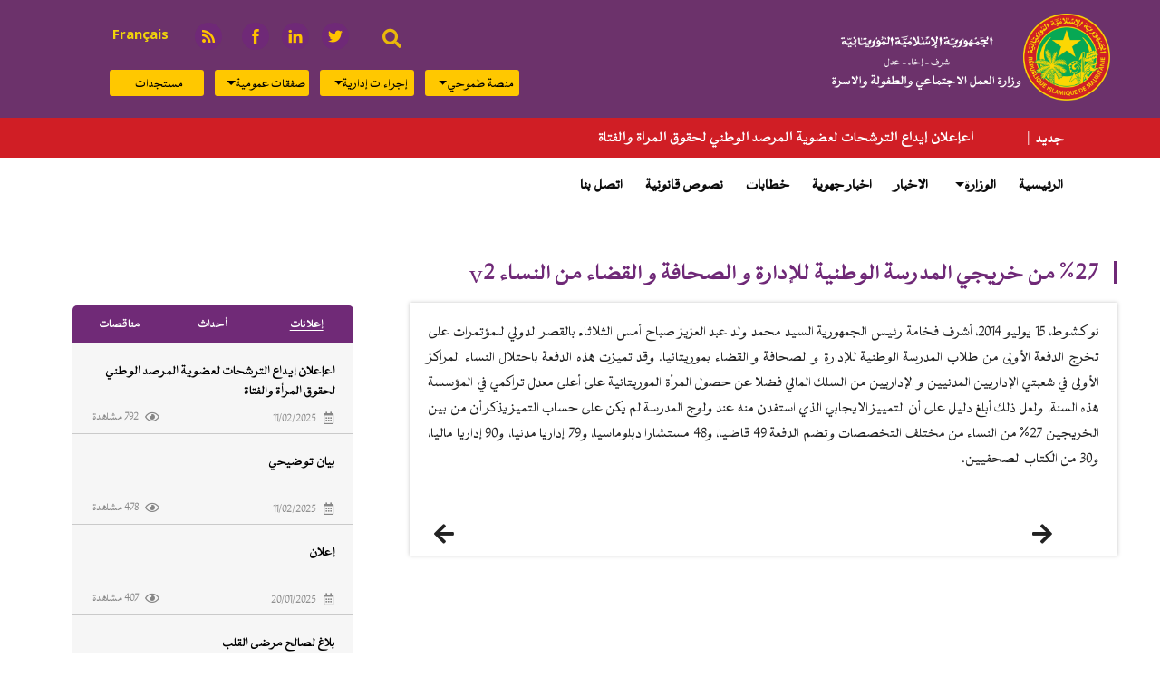

--- FILE ---
content_type: text/html; charset=UTF-8
request_url: https://masef.gov.mr/ar/node/47
body_size: 43440
content:
<!DOCTYPE html>
<html lang="ar" dir="rtl" prefix="content: http://purl.org/rss/1.0/modules/content/  dc: http://purl.org/dc/terms/  foaf: http://xmlns.com/foaf/0.1/  og: http://ogp.me/ns#  rdfs: http://www.w3.org/2000/01/rdf-schema#  schema: http://schema.org/  sioc: http://rdfs.org/sioc/ns#  sioct: http://rdfs.org/sioc/types#  skos: http://www.w3.org/2004/02/skos/core#  xsd: http://www.w3.org/2001/XMLSchema# ">
  <head>
    <meta charset="utf-8" />
<meta name="Generator" content="Drupal 9 (https://www.drupal.org)" />
<meta name="MobileOptimized" content="width" />
<meta name="HandheldFriendly" content="true" />
<meta name="viewport" content="width=device-width, initial-scale=1.0" />
<link rel="shortcut icon" href="/themes/montheme/favicon.ico" type="image/png" />
<link rel="alternate" hreflang="fr" href="https://masef.gov.mr/fr/node/47" />
<link rel="alternate" hreflang="ar" href="https://masef.gov.mr/ar/node/47" />
<link rel="canonical" href="https://masef.gov.mr/ar/node/47" />
<link rel="shortlink" href="https://masef.gov.mr/ar/node/47" />
<link rel="revision" href="https://masef.gov.mr/ar/node/47" />

    <title>%27 من خريجي المدرسة الوطنية للإدارة و الصحافة و القضاء من النساء v2 | وزارة العمل الاجتماعي والطفولة والاسرة</title>
    <link rel="stylesheet" media="all" href="/sites/default/files/css/css_kcpJl2G6pY5K3VUDCOc-bNWZUn5aisTSW0wP2rqcOn8.css" />
<link rel="stylesheet" media="all" href="//maxcdn.bootstrapcdn.com/font-awesome/4.6.0/css/font-awesome.min.css" />
<link rel="stylesheet" media="all" href="/sites/default/files/css/css__DPpooyDbMa_OGRumQhjRAHraiY7HEz2lWhRs-uOhok.css" />
<link rel="stylesheet" media="all" href="/sites/default/files/css/css_7UJEjqLJ8YkL6xfuOrNoa3xg_i9h1mB2bugWjN7SQx8.css" />

    
  </head>
  <body>
        <a href="#main-content" class="visually-hidden focusable">
      تجاوز إلى المحتوى الرئيسي
    </a>
    
      <div class="dialog-off-canvas-main-canvas" data-off-canvas-main-canvas>
    <!DOCTYPE html>
<html>
<head lang="en" dir="ltr">
	<meta charset="utf-8">
	<title></title>
</head>
<body  class="autre-page" >
  <div class="preloader"></div>  
  <header class="header" >
  	<!-- top header -->
 	<!-- top header -->
	  <div class="top-header">
	      <div class="container-fluid">
	      <div class="row reverse">
	        <div class="col-md-6">
	        	<div class="">

	        		<div class="col-md-12">
                 			            <div id="top-social">
			                <div>
    <div class="search-block-form" data-drupal-selector="search-block-form" id="block-formulairederecherche-2" role="search">
  
    
      <form action="/index.php/ar/search/node" method="get" id="search-block-form" accept-charset="UTF-8">
  <div class="js-form-item form-item js-form-type-search form-item-keys js-form-item-keys form-no-label">
      <label for="edit-keys" class="visually-hidden">بحث</label>
        <input title="أدخل العبارات التي تريد البحث عنها." data-drupal-selector="edit-keys" type="search" id="edit-keys" name="keys" value="" size="15" maxlength="128" class="form-search" />

        </div>
<div data-drupal-selector="edit-actions" class="form-actions js-form-wrapper form-wrapper" id="edit-actions"><input data-drupal-selector="edit-submit" type="submit" id="edit-submit" value="بحث" class="button js-form-submit form-submit" />
</div>

</form>

  </div>
<div id="block-socialmedialinks" class="block-social-media-links">
  
    
      

<ul class="social-media-links--platforms platforms inline horizontal">
      <li>
      <a class="social-media-link-icon--twitter" href="https://www.twitter.com/"  >
        <span class='fa fa-twitter fa-2x'></span>
      </a>

          </li>
      <li>
      <a class="social-media-link-icon--linkedin" href="https://www.linkedin.com/"  >
        <span class='fa fa-linkedin fa-2x'></span>
      </a>

          </li>
      <li>
      <a class="social-media-link-icon--facebook" href="https://www.facebook.com/masefmauritanie"  >
        <span class='fa fa-facebook fa-2x'></span>
      </a>

          </li>
      <li>
      <a class="social-media-link-icon--rss" href="/index.php/ar"  >
        <span class='fa fa-rss fa-2x'></span>
      </a>

          </li>
  </ul>

  </div>
<div class="language-switcher-language-url" id="block-selecteurdelangue" role="navigation">
  
    
      <ul class="links"><li hreflang="fr" data-drupal-link-system-path="node/47"><a href="/fr/node/47" class="language-link" hreflang="fr" data-drupal-link-system-path="node/47">Français</a></li><li hreflang="ar" data-drupal-link-system-path="node/47" class="is-active"><a href="/ar/node/47" class="language-link is-active" hreflang="ar" data-drupal-link-system-path="node/47">العربية</a></li></ul>
  </div>

  </div>

			            </div>  
			            	        		</div>
	        		<div class="col-md-12">
                  				            <div id="top_menu">
				                <div>
    <nav role="navigation" aria-labelledby="block-topmenu-menu" id="block-topmenu">
            
  <h2 class="visually-hidden" id="block-topmenu-menu">top menu</h2>
  

        
                 <ul class="navbar-nav justify-content-center">
                           <li class="nav-item"  class="nav-item deco-line ">
	      <a href="/index.php/ar/communiques" class="nav-item nav-link">مستجدات</a>
          
        </li>

      
                
  <li class="nav-item dropdown">
                               <a
                      class="nav-link dropdown-toggle"
                      href="#"
                      id="navbardrop"
                      data-toggle="dropdown"> صفقات عمومية</a>
                                <div class="dropdown-menu">
								                                      <a href="/index.php/ar/PAA_PPM"  class="dropdown-item">المخطط السنوي للنفقات</a>
                                                                     <a href="/index.php/ar/marches"  class="dropdown-item">مناقصات</a>
                                                                 </div>
                            </li>
 
        
        
                
  <li class="nav-item dropdown">
                               <a
                      class="nav-link dropdown-toggle"
                      href="#"
                      id="navbardrop"
                      data-toggle="dropdown"> إجراءات إدارية</a>
                                <div class="dropdown-menu">
								                                      <a href="/index.php/ar/formalites"  class="dropdown-item">إجراءات </a>
                                                                 </div>
                            </li>
 
        
        
                
  <li class="nav-item dropdown">
                               <a
                      class="nav-link dropdown-toggle"
                      href="#"
                      id="navbardrop"
                      data-toggle="dropdown">  منصة طموحي</a>
                                <div class="dropdown-menu">
								                                      <a href="/index.php/ar/politique_de_confidentialite"  class="dropdown-item">سياسة خصوصية بوابة طمــــــوحي</a>
                                                                     <a href="/index.php/ar/Conditions_d_utilisation"  class="dropdown-item">شروط استخدام تطبيق طموحي</a>
                                                                 </div>
                            </li>
 
        
        
        </ul>
  


  </nav>

  </div>

				            </div>  
				          	        		</div>

	        	</div>

	        </div>
	        
	        <div class="col-xs-4 mobile mobile-boutton">
	        	<i class="fa fa-bars boutton-menu"></i>
	          	          <i class="fa fa-search boutton-top-search"></i>
	        </div>
	        <div class="col-md-6 col-xs-8">
	          	            <div class="logo">
	                <div>
    <div id="block-montheme-branding">
  
    
        <a href="/index.php/ar" rel="home">
      <img src="/sites/default/files/logomasef3.png" alt="الرئيسية" />
    </a>
      
</div>

  </div>

	            </div>
	          	        </div>
	        

	      </div>
	      
	    </div>
	  </div>
	  <!-- fin top header -->
    <!-- main menu -->
	  <div class="main_menu">
	    <div class="menu-m">
	      <div class="col-md-12">
	      	<div class="menu-overlay"></div>
	        	          <div id="main_menu">
	              <div>
    <nav role="navigation" aria-labelledby="block-mainmenu-menu" id="block-mainmenu">
            
  <h2 class="visually-hidden" id="block-mainmenu-menu">main menu</h2>
  

        
                 <ul class="navbar-nav justify-content-center">
                           <li class="nav-item"  class="nav-item deco-line ">
	      <a href="/index.php/ar" class="nav-item nav-link">الرئيسية</a>
          
        </li>

      
                
  <li class="nav-item dropdown">
                               <a
                      class="nav-link dropdown-toggle"
                      href="#"
                      id="navbardrop"
                      data-toggle="dropdown"> الوزارة</a>
                                <div class="dropdown-menu">
								                                      <a href="/index.php/ar/ministre"  class="dropdown-item">الوزيرة</a>
                                                                     <a href="/index.php/ar/node/58"  class="dropdown-item">تقديم</a>
                                                                     <a href="/index.php/ar/node/136"  class="dropdown-item">المديريات المركزية</a>
                                                                     <a href="/index.php/ar/etabs_sous_tutelle"  class="dropdown-item">المؤسسات الخاضعة للوصاية</a>
                                                                 </div>
                            </li>
 
        
        
                       <li class="nav-item"  class="nav-item deco-line ">
	      <a href="/index.php/ar/actualites" class="nav-item nav-link">الاخبار</a>
          
        </li>

      
                       <li class="nav-item"  class="nav-item deco-line ">
	      <a href="/index.php/ar/actualites-regionales" class="nav-item nav-link">اخبار جهوية</a>
          
        </li>

      
                       <li class="nav-item"  class="nav-item deco-line ">
	      <a href="/index.php/ar/discours" class="nav-item nav-link">خطابات</a>
          
        </li>

      
                       <li class="nav-item"  class="nav-item deco-line ">
	      <a href="/index.php/ar/textes_juridiques" class="nav-item nav-link">نصوص قانونية</a>
          
        </li>

      
                       <li class="nav-item"  class="nav-item deco-line ">
	      <a href="/index.php/ar/node/56" class="nav-item nav-link">اتصل بنا</a>
          
        </li>

      
        </ul>
  


  </nav>

  </div>

	          </div>
	          <div id="main_menu_mobile" class="mobile">
	              <div>
    <nav role="navigation" aria-labelledby="block-mainmenu-menu" id="block-mainmenu">
            
  <h2 class="visually-hidden" id="block-mainmenu-menu">main menu</h2>
  

        
                 <ul class="navbar-nav justify-content-center">
                           <li class="nav-item"  class="nav-item deco-line ">
	      <a href="/index.php/ar" class="nav-item nav-link">الرئيسية</a>
          
        </li>

      
                
  <li class="nav-item dropdown">
                               <a
                      class="nav-link dropdown-toggle"
                      href="#"
                      id="navbardrop"
                      data-toggle="dropdown"> الوزارة</a>
                                <div class="dropdown-menu">
								                                      <a href="/index.php/ar/ministre"  class="dropdown-item">الوزيرة</a>
                                                                     <a href="/index.php/ar/node/58"  class="dropdown-item">تقديم</a>
                                                                     <a href="/index.php/ar/node/136"  class="dropdown-item">المديريات المركزية</a>
                                                                     <a href="/index.php/ar/etabs_sous_tutelle"  class="dropdown-item">المؤسسات الخاضعة للوصاية</a>
                                                                 </div>
                            </li>
 
        
        
                       <li class="nav-item"  class="nav-item deco-line ">
	      <a href="/index.php/ar/actualites" class="nav-item nav-link">الاخبار</a>
          
        </li>

      
                       <li class="nav-item"  class="nav-item deco-line ">
	      <a href="/index.php/ar/actualites-regionales" class="nav-item nav-link">اخبار جهوية</a>
          
        </li>

      
                       <li class="nav-item"  class="nav-item deco-line ">
	      <a href="/index.php/ar/discours" class="nav-item nav-link">خطابات</a>
          
        </li>

      
                       <li class="nav-item"  class="nav-item deco-line ">
	      <a href="/index.php/ar/textes_juridiques" class="nav-item nav-link">نصوص قانونية</a>
          
        </li>

      
                       <li class="nav-item"  class="nav-item deco-line ">
	      <a href="/index.php/ar/node/56" class="nav-item nav-link">اتصل بنا</a>
          
        </li>

      
        </ul>
  


  </nav>

  </div>

	            <div class="separateur"></div>
	            <div id="top_menu_mobile" class="mobile">
	              <div>
    <nav role="navigation" aria-labelledby="block-topmenu-menu" id="block-topmenu">
            
  <h2 class="visually-hidden" id="block-topmenu-menu">top menu</h2>
  

        
                 <ul class="navbar-nav justify-content-center">
                           <li class="nav-item"  class="nav-item deco-line ">
	      <a href="/index.php/ar/communiques" class="nav-item nav-link">مستجدات</a>
          
        </li>

      
                
  <li class="nav-item dropdown">
                               <a
                      class="nav-link dropdown-toggle"
                      href="#"
                      id="navbardrop"
                      data-toggle="dropdown"> صفقات عمومية</a>
                                <div class="dropdown-menu">
								                                      <a href="/index.php/ar/PAA_PPM"  class="dropdown-item">المخطط السنوي للنفقات</a>
                                                                     <a href="/index.php/ar/marches"  class="dropdown-item">مناقصات</a>
                                                                 </div>
                            </li>
 
        
        
                
  <li class="nav-item dropdown">
                               <a
                      class="nav-link dropdown-toggle"
                      href="#"
                      id="navbardrop"
                      data-toggle="dropdown"> إجراءات إدارية</a>
                                <div class="dropdown-menu">
								                                      <a href="/index.php/ar/formalites"  class="dropdown-item">إجراءات </a>
                                                                 </div>
                            </li>
 
        
        
                
  <li class="nav-item dropdown">
                               <a
                      class="nav-link dropdown-toggle"
                      href="#"
                      id="navbardrop"
                      data-toggle="dropdown">  منصة طموحي</a>
                                <div class="dropdown-menu">
								                                      <a href="/index.php/ar/politique_de_confidentialite"  class="dropdown-item">سياسة خصوصية بوابة طمــــــوحي</a>
                                                                     <a href="/index.php/ar/Conditions_d_utilisation"  class="dropdown-item">شروط استخدام تطبيق طموحي</a>
                                                                 </div>
                            </li>
 
        
        
        </ul>
  


  </nav>

  </div>

                </div>
	            	            <div class="top-social-mobile">
	                <div>
    <div class="search-block-form" data-drupal-selector="search-block-form" id="block-formulairederecherche-2" role="search">
  
    
      <form action="/index.php/ar/search/node" method="get" id="search-block-form" accept-charset="UTF-8">
  <div class="js-form-item form-item js-form-type-search form-item-keys js-form-item-keys form-no-label">
      <label for="edit-keys" class="visually-hidden">بحث</label>
        <input title="أدخل العبارات التي تريد البحث عنها." data-drupal-selector="edit-keys" type="search" id="edit-keys" name="keys" value="" size="15" maxlength="128" class="form-search" />

        </div>
<div data-drupal-selector="edit-actions" class="form-actions js-form-wrapper form-wrapper" id="edit-actions"><input data-drupal-selector="edit-submit" type="submit" id="edit-submit" value="بحث" class="button js-form-submit form-submit" />
</div>

</form>

  </div>
<div id="block-socialmedialinks" class="block-social-media-links">
  
    
      

<ul class="social-media-links--platforms platforms inline horizontal">
      <li>
      <a class="social-media-link-icon--twitter" href="https://www.twitter.com/"  >
        <span class='fa fa-twitter fa-2x'></span>
      </a>

          </li>
      <li>
      <a class="social-media-link-icon--linkedin" href="https://www.linkedin.com/"  >
        <span class='fa fa-linkedin fa-2x'></span>
      </a>

          </li>
      <li>
      <a class="social-media-link-icon--facebook" href="https://www.facebook.com/masefmauritanie"  >
        <span class='fa fa-facebook fa-2x'></span>
      </a>

          </li>
      <li>
      <a class="social-media-link-icon--rss" href="/index.php/ar"  >
        <span class='fa fa-rss fa-2x'></span>
      </a>

          </li>
  </ul>

  </div>
<div class="language-switcher-language-url" id="block-selecteurdelangue" role="navigation">
  
    
      <ul class="links"><li hreflang="fr" data-drupal-link-system-path="node/47"><a href="/fr/node/47" class="language-link" hreflang="fr" data-drupal-link-system-path="node/47">Français</a></li><li hreflang="ar" data-drupal-link-system-path="node/47" class="is-active"><a href="/ar/node/47" class="language-link is-active" hreflang="ar" data-drupal-link-system-path="node/47">العربية</a></li></ul>
  </div>

  </div>

	            </div>  
	            	          </div>
	        	        	          <div id="top_search" class="top_search_mobile mobile">
	              <div>
    <div class="search-block-form" data-drupal-selector="search-block-form" id="block-formulairederecherche-2" role="search">
  
    
      <form action="/index.php/ar/search/node" method="get" id="search-block-form" accept-charset="UTF-8">
  <div class="js-form-item form-item js-form-type-search form-item-keys js-form-item-keys form-no-label">
      <label for="edit-keys" class="visually-hidden">بحث</label>
        <input title="أدخل العبارات التي تريد البحث عنها." data-drupal-selector="edit-keys" type="search" id="edit-keys" name="keys" value="" size="15" maxlength="128" class="form-search" />

        </div>
<div data-drupal-selector="edit-actions" class="form-actions js-form-wrapper form-wrapper" id="edit-actions"><input data-drupal-selector="edit-submit" type="submit" id="edit-submit" value="بحث" class="button js-form-submit form-submit" />
</div>

</form>

  </div>
<div id="block-socialmedialinks" class="block-social-media-links">
  
    
      

<ul class="social-media-links--platforms platforms inline horizontal">
      <li>
      <a class="social-media-link-icon--twitter" href="https://www.twitter.com/"  >
        <span class='fa fa-twitter fa-2x'></span>
      </a>

          </li>
      <li>
      <a class="social-media-link-icon--linkedin" href="https://www.linkedin.com/"  >
        <span class='fa fa-linkedin fa-2x'></span>
      </a>

          </li>
      <li>
      <a class="social-media-link-icon--facebook" href="https://www.facebook.com/masefmauritanie"  >
        <span class='fa fa-facebook fa-2x'></span>
      </a>

          </li>
      <li>
      <a class="social-media-link-icon--rss" href="/index.php/ar"  >
        <span class='fa fa-rss fa-2x'></span>
      </a>

          </li>
  </ul>

  </div>
<div class="language-switcher-language-url" id="block-selecteurdelangue" role="navigation">
  
    
      <ul class="links"><li hreflang="fr" data-drupal-link-system-path="node/47"><a href="/fr/node/47" class="language-link" hreflang="fr" data-drupal-link-system-path="node/47">Français</a></li><li hreflang="ar" data-drupal-link-system-path="node/47" class="is-active"><a href="/ar/node/47" class="language-link is-active" hreflang="ar" data-drupal-link-system-path="node/47">العربية</a></li></ul>
  </div>

  </div>

	          </div>
	          
	        	        
	      </div>
	      
	    </div>
    </div>
    <!-- fin main menu -->
    
	</header>
	
	<!-- Derniere nouvelles-->
	<div class="container-fluid">
		<div class="row banner-fr">
			
				          <div id="banner">
              <div>
    <div class="views-element-container" id="block-views-block-articles-block-6">
  
      <h2>جديد</h2>
    
      <div><div class="js-view-dom-id-5b16b617a11bfdcaa2330c1103e465d15e16c084c4bd63afd0eb47c684c29317">
  
  
  

  
  
  

    <div class="skin-default">
    
    <div id="views_slideshow_cycle_main_articles-block_6" class="views_slideshow_cycle_main views_slideshow_main">
    <div id="views_slideshow_cycle_teaser_section_articles-block_6"  class="views_slideshow_cycle_teaser_section">
     <div id="views_slideshow_cycle_div_articles-block_6_0"  class="views_slideshow_cycle_slide views_slideshow_slide views-row-1 views-row-odd">
      <div  class="views-row views-row-0 views-row-odd views-row-first">
  <div class="views-field views-field-title"><span class="field-content"><a href="/index.php/ar/node/512" hreflang="ar">اعإعلان إيداع الترشحات لعضوية المرصد الوطني لحقوق المرأة والفتاة</a></span></div>
</div>

  </div>

     <div id="views_slideshow_cycle_div_articles-block_6_1"  class="views_slideshow_cycle_slide views_slideshow_slide views-row-2 views_slideshow_cycle_hidden views-row-even">
      <div  class="views-row views-row-1 views-row-even">
  <div class="views-field views-field-title"><span class="field-content"><a href="/index.php/ar/node/511" hreflang="ar">بيان توضيحي</a></span></div>
</div>

  </div>

     <div id="views_slideshow_cycle_div_articles-block_6_2"  class="views_slideshow_cycle_slide views_slideshow_slide views-row-3 views_slideshow_cycle_hidden views-row-odd">
      <div  class="views-row views-row-2 views-row-odd views-row-last">
  <div class="views-field views-field-title"><span class="field-content"><a href="/index.php/ar/node/501" hreflang="ar">إعلان لصالح الاطفال ذوي الإعاقة بولاية لعصابة</a></span></div>
</div>

  </div>

  </div>

</div>


        </div>

    

  
  

  
  
</div>
</div>

  </div>

  </div>

          </div>
          
        		</div>
	</div>
   <!-- Derniere nouvelles -->

	 <!-- Slideshow -->
   
             
  <!--fin Slideshow -->
	
	<!-- Derniere nouvelles-->
					
	             
 		   <!-- Derniere nouvelles -->

	 
    

 <div class="top-contenue">
<div class="container-fluid">
	  <div class="row contenue">
	    
	    <div class="col-md-12">
	      	    </div>
	  </div>

	  </div>
</div>
</div>



   <div id="main-content" class="main container-fluid" role="main"> 
	        <div class="row contenue">
	  	 <!-- first sidebar -->
	    	    <div class="col-md-4">
	      <aside class="sidebar">
	            <div>
    <div id="block-sidebaroptions">
  
    
      
            <div><ul class="sidebar-option">
	<li class="block-trigger1">إﻋﻼﻧﺎت</li>
	<li class="block-trigger2">أﺣﺪاث</li>
	<li class="block-trigger3">ﻣﻨﺎﻗﺼﺎت</li>
</ul>
</div>
      
  </div>
<div class="views-element-container vblock-trigger1" id="block-views-block-articles-block-14">
  
    
      <div><div class="js-view-dom-id-f1f6029e8211f9febb0cfa4257c5000707ecf7bff30979806c48b5ba21f774fa">
  
  
  

  
  
  

  <div class="item-list">
  
  <ul>

          <li><div class="views-field views-field-title"><span class="field-content"><a href="/ar/node/512" hreflang="ar">اعإعلان إيداع الترشحات لعضوية المرصد الوطني لحقوق المرأة والفتاة</a></span></div><div class="views-field views-field-revision-timestamp"><span class="field-content">11/02/2025</span></div><div class="views-field views-field-id"><span class="field-content">  792 مشاهدة </span></div></li>
          <li><div class="views-field views-field-title"><span class="field-content"><a href="/ar/node/511" hreflang="ar">بيان توضيحي</a></span></div><div class="views-field views-field-revision-timestamp"><span class="field-content">11/02/2025</span></div><div class="views-field views-field-id"><span class="field-content">  478 مشاهدة </span></div></li>
          <li><div class="views-field views-field-title"><span class="field-content"><a href="/ar/node/493" hreflang="ar">إعلان</a></span></div><div class="views-field views-field-revision-timestamp"><span class="field-content">20/01/2025</span></div><div class="views-field views-field-id"><span class="field-content">  407 مشاهدة </span></div></li>
          <li><div class="views-field views-field-title"><span class="field-content"><a href="/ar/node/495" hreflang="ar">بلاغ لصالح مرضى القلب </a></span></div><div class="views-field views-field-revision-timestamp"><span class="field-content">20/01/2025</span></div><div class="views-field views-field-id"><span class="field-content">  345 مشاهدة </span></div></li>
    
  </ul>

</div>

    

  
  

  
  
</div>
</div>

  </div>
<div class="views-element-container vblock-trigger2" id="block-views-block-articles-block-13">
  
    
      <div><div class="js-view-dom-id-9498b60170fa1c4f4df6f273b9193cc4901cf2ff071ea0d72edf30fdaa9cbe9f">
  
  
  

  
  
  

  <div class="item-list">
  
  <ul>

          <li><div class="views-field views-field-title"><span class="field-content"><a href="/ar/node/47" hreflang="ar">%27 من خريجي المدرسة الوطنية للإدارة و الصحافة و القضاء من النساء v2</a></span></div><div class="views-field views-field-revision-timestamp"><span class="field-content">28/01/2022</span></div><div class="views-field views-field-id"><span class="field-content">  733 مشاهدة </span></div></li>
          <li><div class="views-field views-field-title"><span class="field-content"><a href="/ar/node/46" hreflang="ar">رئيس الجمهورية يأمر بفتح مدرسة أساسية للمعوقين ومسابقة لاكتتاب 100منهم</a></span></div><div class="views-field views-field-revision-timestamp"><span class="field-content">28/01/2022</span></div><div class="views-field views-field-id"><span class="field-content">  307 مشاهدة </span></div></li>
          <li><div class="views-field views-field-title"><span class="field-content"><a href="/ar/node/45" hreflang="ar">إنصافا للمرأة العاملة : موريتانيا توحد سن التقاعد للجنسين</a></span></div><div class="views-field views-field-revision-timestamp"><span class="field-content">28/01/2022</span></div><div class="views-field views-field-id"><span class="field-content">  2,462 مشاهدة </span></div></li>
          <li><div class="views-field views-field-title"><span class="field-content"><a href="/ar/node/44" hreflang="ar">%27 من خريجي المدرسة الوطنية للإدارة و الصحافة و القضاء من النساء</a></span></div><div class="views-field views-field-revision-timestamp"><span class="field-content">28/01/2022</span></div><div class="views-field views-field-id"><span class="field-content">  344 مشاهدة </span></div></li>
    
  </ul>

</div>

    

  
  

  
  
</div>
</div>

  </div>
<div class="views-element-container vblock-trigger3" id="block-views-block-articles-block-12">
  
    
      <div><div class="js-view-dom-id-a0e014c6709a891e51dbd6680e75278083bfcb8dd4c112baafacf2410d8ac629">
  
  
  

  
  
  

  <div class="item-list">
  
  <ul>

          <li><div class="views-field views-field-title"><span class="field-content"><a href="/ar/node/475" hreflang="ar">القطاع ينطم ورشة تكوينية لتعزيز قدرات المديرين الجهويين في مجال التخطيط الاستراتيجي</a></span></div><div class="views-field views-field-revision-timestamp"><span class="field-content">28/07/2024</span></div><div class="views-field views-field-id"><span class="field-content">  221 مشاهدة </span></div></li>
          <li><div class="views-field views-field-title"><span class="field-content"><a href="/ar/node/446" hreflang="ar">Avis d&#039;attribution </a></span></div><div class="views-field views-field-revision-timestamp"><span class="field-content">17/05/2024</span></div><div class="views-field views-field-id"><span class="field-content">  220 مشاهدة </span></div></li>
          <li><div class="views-field views-field-title"><span class="field-content"><a href="/ar/node/439" hreflang="ar">إعلان عن مناقصة لتوريد معدات فنية لصالح الاشخاص ذوي الإعاقـة </a></span></div><div class="views-field views-field-revision-timestamp"><span class="field-content">20/04/2024</span></div><div class="views-field views-field-id"><span class="field-content">  551 مشاهدة </span></div></li>
          <li><div class="views-field views-field-title"><span class="field-content"><a href="/ar/node/410" hreflang="ar">محضر فتح ملفات صفقة الأشخاص ذوي الإعاقة </a></span></div><div class="views-field views-field-revision-timestamp"><span class="field-content">25/01/2024</span></div><div class="views-field views-field-id"><span class="field-content">  266 مشاهدة </span></div></li>
    
  </ul>

</div>

    

  
  

  
  
</div>
</div>

  </div>
<div id="block-fblikebox">
  
    
      <div id="fb-root"></div>
<div class="fb-page" data-href="https://www.facebook.com/masefmauritanie" data-width="350" data-height="600" data-tabs="timeline,events" data-hide-cover="0" data-show-facepile="0" data-hide-cta="0" data-small-header="0" data-adapt-container-width="0"><blockquote cite="https://www.facebook.com/masefmauritanie" class="fb-xfbml-parse-ignore"></blockquote></div>

  </div>

  </div>
      
	      </aside>
	    </div>
	    	    <!-- fin  sidebar -->
	    	    <div class="col-md-8">
	    	      	      <div id="contenu" class="contenu"> 
	          <div>
    <div id="block-montheme-page-title">
  
    
      
  <h1><span property="schema:name">%27 من خريجي المدرسة الوطنية للإدارة و الصحافة و القضاء من النساء v2</span>
</h1>


  </div>
<article data-history-node-id="47" role="article" about="/ar/node/47" typeof="schema:Article">

  
      <span property="schema:name" content="%27 من خريجي المدرسة الوطنية للإدارة و الصحافة و القضاء من النساء v2" class="hidden"></span>


  
  <div>
    
            <div property="schema:text"><p>نواكشوط، 15 يوليو 2014، أشرف فخامة رئيس الجمهورية السيد محمد ولد عبد العزيز صباح أمس الثلاثاء بالقصر الدولي للمؤتمرات على تخرج الدفعة الأولى من طلاب المدرسة الوطنية للإدارة و الصحافة و القضاء بموريتانيا. وقد تميزت هذه الدفعة باحتلال النساء المراكز الأولى في شعبتي الإداريين المدنيين و الإداريين من السلك المالي فضلا عن حصول المرأة الموريتانية على أعلى معدل تراكمي في المؤسسة هذه السنة، ولعل ذلك أبلغ دليل على أن التمييز الايجابي الذي استفدن منه عند ولوج المدرسة لم يكن على حساب التميز يذكر أن من بين الخريجين 27% من النساء من مختلف التخصصات وتضم الدفعة 49 قاضيا، و48 مستشارا دبلوماسيا، و79 إداريا مدنيا، و90 إداريا ماليا، و30 من الكتاب الصحفيين.</p></div>
        <div id="prevnext-previous" class="prevnext-element previous">
    <a href="/ar/node/46">السابق</a>
  </div>
  <div id="prevnext-next" class="prevnext-element next">
    <a href="/ar/node/48">التالي</a>
  </div>

  </div>

</article>

  </div>

	      </div>
	      	    </div>
	  </div>

	  </div>
	</div>

  <!-- bottom content -->
	<div class="container-fluid">
	  <div class="row contenue">
	  	 <!-- first sidebar -->
	    	    <!-- fin first sidebar -->
	    	    <div class="col-md-12">
	    	      	    </div>
	  </div>

	  </div>
	</div>
  <!-- fin bottom content -->
    <!-- top footer -->
  
  <!-- footer -->
	<footer role="contentinfo" id="footer">
	  <div class="container-fluid">
	    <div class="row listfooter">
	      <div class="col-md-3" id="first_footer">
	        	            <div>
    <div id="block-textfirstfooter">
  
    
      
            <div><p>تابع وزارة العمل الاجتماعي والطفولة والاسرة</p>
</div>
      
  </div>
<div id="block-socialmedialinks-2" class="block-social-media-links">
  
    
      

<ul class="social-media-links--platforms platforms inline horizontal">
      <li>
      <a class="social-media-link-icon--linkedin" href="https://www.linkedin.com/"  >
        <span class='fa fa-linkedin fa-2x'></span>
      </a>

          </li>
      <li>
      <a class="social-media-link-icon--twitter" href="https://www.twitter.com/"  >
        <span class='fa fa-twitter fa-2x'></span>
      </a>

          </li>
      <li>
      <a class="social-media-link-icon--facebook" href="https://www.facebook.com/"  >
        <span class='fa fa-facebook fa-2x'></span>
      </a>

          </li>
      <li>
      <a class="social-media-link-icon--rss" href="/index.php/ar"  >
        <span class='fa fa-rss fa-2x'></span>
      </a>

          </li>
  </ul>

  </div>
<div id="block-logofooter">
  
    
      
            <div><img alt="logo footer" data-entity-type="file" data-entity-uuid="ed8274b0-dcf3-470e-a961-1ca7fde22ca5" src="/sites/default/files/inline-images/logo-footer.png" class="align-center" width="900" height="900" loading="lazy" />
<p> </p>
</div>
      
  </div>

  </div>

	        
	      </div>
	      <div class="col-md-3">
	        	            <div>
    <nav role="navigation" aria-labelledby="block-textesjuridiques-menu" id="block-textesjuridiques">
      
  <h2 id="block-textesjuridiques-menu">نصوص قانونية</h2>
  

        
                 <ul class="navbar-nav justify-content-center">
                           <li class="nav-item"  class="nav-item deco-line ">
	      <a href="/index.php/ar/node/73" class="nav-item nav-link">مدونة الأحوال الشخصية</a>
          
        </li>

      
                       <li class="nav-item"  class="nav-item deco-line ">
	      <a href="/index.php/ar/node/75" class="nav-item nav-link">مدونة حماية الطفل</a>
          
        </li>

      
                       <li class="nav-item"  class="nav-item deco-line ">
	      <a href="/index.php/ar/node/76" class="nav-item nav-link">مرسوم الأسلاك</a>
          
        </li>

      
        </ul>
  


  </nav>

  </div>

	        	      </div>
	      <div class="col-md-2">
	        	            <div>
    <nav role="navigation" aria-labelledby="block-etablissementsoustutelle-menu" id="block-etablissementsoustutelle">
      
  <h2 id="block-etablissementsoustutelle-menu">المؤسسات الخاضعة للوصاية</h2>
  

        
                 <ul class="navbar-nav justify-content-center">
                           <li class="nav-item"  class="nav-item deco-line ">
	      <a href="/index.php/ar/node/69" class="nav-item nav-link">المدرسة الوطنية للعمل الاجتماعي</a>
          
        </li>

      
                       <li class="nav-item"  class="nav-item deco-line ">
	      <a href="/index.php/ar/node/70" class="nav-item nav-link">م ح د إ للأطفال</a>
          
        </li>

      
                       <li class="nav-item"  class="nav-item deco-line ">
	      <a href="/index.php/ar/node/71" class="nav-item nav-link">مركز ت ت إ للأطفال المعوقين</a>
          
        </li>

      
                       <li class="nav-item"  class="nav-item deco-line ">
	      <a href="/index.php/ar/node/72" class="nav-item nav-link">مركز التكوين للترقية النسوية</a>
          
        </li>

      
        </ul>
  


  </nav>

  </div>

	        	      </div>
	      <div class="col-md-2">
	        	            <div>
    <nav role="navigation" aria-labelledby="block-directionscentrales-menu" id="block-directionscentrales">
      
  <h2 id="block-directionscentrales-menu">المديريات المركزية</h2>
  

        
                 <ul class="navbar-nav justify-content-center">
                           <li class="nav-item"  class="nav-item deco-line ">
	      <a href="/index.php/ar/node/61" class="nav-item nav-link">العمل الاجتماعي و التضامن الوطني</a>
          
        </li>

      
                       <li class="nav-item"  class="nav-item deco-line ">
	      <a href="/index.php/ar/node/62" class="nav-item nav-link">الأشخاص ذوي الإعاقة</a>
          
        </li>

      
                       <li class="nav-item"  class="nav-item deco-line ">
	      <a href="/index.php/ar/node/63" class="nav-item nav-link"> مديرية الأسرة والترقية النسوية والنوع</a>
          
        </li>

      
                       <li class="nav-item"  class="nav-item deco-line ">
	      <a href="/index.php/ar/node/64" class="nav-item nav-link">الطفـــــــــولة</a>
          
        </li>

      
                       <li class="nav-item"  class="nav-item deco-line ">
	      <a href="/index.php/ar/node/65" class="nav-item nav-link"> مديرية الدراسات والتعاون والمتابعة</a>
          
        </li>

      
                       <li class="nav-item"  class="nav-item deco-line ">
	      <a href="/index.php/ar/node/66" class="nav-item nav-link">مديرية الشؤون المالية</a>
          
        </li>

      
                       <li class="nav-item"  class="nav-item deco-line ">
	      <a href="/index.php/ar/node/67" class="nav-item nav-link">مديرية المعلوماتية</a>
          
        </li>

      
                       <li class="nav-item"  class="nav-item deco-line ">
	      <a href="/index.php/ar/node/68" class="nav-item nav-link">مديرية المصادر البشرية</a>
          
        </li>

      
        </ul>
  


  </nav>

  </div>

	        	      </div>
	      <div class="col-md-2">
	        	            <div>
    <nav role="navigation" aria-labelledby="block-presentation-menu" id="block-presentation">
      
  <h2 id="block-presentation-menu">تقديم</h2>
  

        
                 <ul class="navbar-nav justify-content-center">
                           <li class="nav-item"  class="nav-item deco-line ">
	      <a href="/index.php/ar/node/58" class="nav-item nav-link">الهيكل التنظيمي</a>
          
        </li>

      
                       <li class="nav-item"  class="nav-item deco-line ">
	      <a href="/index.php/ar/node/59" class="nav-item nav-link">المهام</a>
          
        </li>

      
                       <li class="nav-item"  class="nav-item deco-line ">
	      <a href="/index.php/ar/node/60" class="nav-item nav-link">خطة العمل</a>
          
        </li>

      
        </ul>
  


  </nav>

  </div>

	        	      </div>
	    </div>
	    <div class="row">
	      <div class="col-md-12" id="copyright">
	        	            <div>
    <div id="block-copyrighttext">
  
    
      
            <div><p>جميع الحقوق محفوظة  © 2022</p>
</div>
      
  </div>

  </div>

	        
	      </div>
	      
	    </div>

	  </div>
  
  </footer>
</body>
</html>
  </div>

    
    <script type="application/json" data-drupal-selector="drupal-settings-json">{"path":{"baseUrl":"\/","scriptPath":null,"pathPrefix":"ar\/","currentPath":"node\/47","currentPathIsAdmin":false,"isFront":false,"currentLanguage":"ar"},"pluralDelimiter":"\u0003","suppressDeprecationErrors":true,"nodeviewcount":{"url":"\/ar\/nodeviewcount\/updateCounter","data":{"47":{"nid":"47","uid":0,"uip":"10.1.230.219","view_mode":"full"}}},"fbLikeboxAppId":"","fbLikeboxLanguage":"fr_FR","viewsSlideshowCycle":{"#views_slideshow_cycle_main_articles-block_6":{"num_divs":3,"id_prefix":"#views_slideshow_cycle_main_","div_prefix":"#views_slideshow_cycle_div_","vss_id":"articles-block_6","effect":"scrollRight","transition_advanced":1,"timeout":1000,"speed":3000,"delay":0,"sync":1,"random":0,"pause":1,"pause_on_click":0,"action_advanced":0,"start_paused":0,"remember_slide":0,"remember_slide_days":1,"pause_in_middle":0,"pause_when_hidden":0,"pause_when_hidden_type":"full","amount_allowed_visible":"","nowrap":0,"fixed_height":1,"items_per_slide":1,"items_per_slide_first":0,"items_per_slide_first_number":1,"wait_for_image_load":1,"wait_for_image_load_timeout":3000,"cleartype":0,"cleartypenobg":0,"advanced_options":"{}"}},"viewsSlideshow":{"articles-block_6":{"methods":{"goToSlide":["viewsSlideshowSlideCounter","viewsSlideshowPager","viewsSlideshowCycle"],"nextSlide":["viewsSlideshowSlideCounter","viewsSlideshowPager","viewsSlideshowCycle"],"pause":["viewsSlideshowControls","viewsSlideshowCycle"],"play":["viewsSlideshowControls","viewsSlideshowCycle"],"previousSlide":["viewsSlideshowSlideCounter","viewsSlideshowPager","viewsSlideshowCycle"],"transitionBegin":["viewsSlideshowSlideCounter","viewsSlideshowPager"],"transitionEnd":[]},"paused":0}},"ajaxTrustedUrl":{"\/index.php\/ar\/search\/node":true},"user":{"uid":0,"permissionsHash":"e79f96089c6f1b1720c3231e2b7ae93b00134e8e579bcf6601c846d52a2ce332"}}</script>
<script src="/sites/default/files/js/js_0Tnpe5or0OslHXXNmZfnMNF9TNFSZlvAJ7tsC5I3WRU.js"></script>

  </body>
</html>
